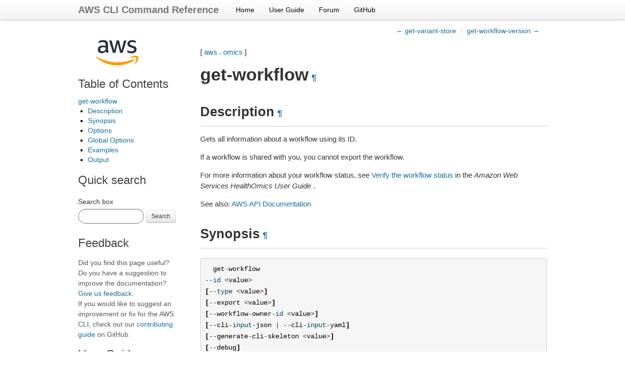

--- FILE ---
content_type: text/html
request_url: https://docs.aws.amazon.com/cli/latest/reference/omics/get-workflow.html
body_size: 7751
content:

<!DOCTYPE html>

<html lang="en">
  <head>
    <meta charset="utf-8" />
    <meta name="viewport" content="width=device-width, initial-scale=1.0" /><meta content="Use the AWS CLI 2.33.4 to run the omics get-workflow command." name="description" />

  
    <title>get-workflow &#8212; AWS CLI 2.33.4 Command Reference</title>
  <link rel="stylesheet" type="text/css" href="../../_static/bootstrap.min.css" />
  <link rel="stylesheet" type="text/css" href="../../_static/override.css" />
  <script src="/SdkStatic/sdk-priv.js" async="true"></script>
    <link rel="stylesheet" type="text/css" href="../../_static/pygments.css" />
    <link rel="stylesheet" type="text/css" href="../../_static/guzzle.css" />
    <script data-url_root="../../" id="documentation_options" src="../../_static/documentation_options.js"></script>
    <script src="../../_static/doctools.js"></script>
    <script src="../../_static/sphinx_highlight.js"></script>
    <link rel="index" title="Index" href="../../genindex.html" />
    <link rel="search" title="Search" href="../../search.html" />
    <link rel="next" title="get-workflow-version" href="get-workflow-version.html" />
    <link rel="prev" title="get-variant-store" href="get-variant-store.html" />
  <meta name="viewport" content="width=device-width, initial-scale=1.0">
  <link rel="stylesheet" type="text/css" href="../../_static/bootstrap-responsive.min.css" />
  
   

  </head><body>
  <div class="navbar navbar-fixed-top ">
    <div class="navbar-inner">
      <div class="container">
        <a class="brand" href="../../index.html">AWS CLI Command Reference</a>
        <ul class="nav">
<li><a class="nav-link" href="../../index.html">Home</a></li>
<li><a class="nav-link" href="https://docs.aws.amazon.com/cli/latest/userguide/">User Guide</a></li>
<li><a class="nav-link" href="https://forums.aws.amazon.com/forum.jspa?forumID=150">Forum</a></li>
<li><a class="nav-link" href="https://github.com/aws/aws-cli">GitHub</a></li>
        </ul>
        <div class="pull-right" id="github-stars">
          <iframe src="https://ghbtns.com/github-btn.html?user=aws&repo=aws-cli&type=watch&count=true&size=small"
                  allowtransparency="true" frameborder="0" scrolling="0" width="110px" height="20px"  sandbox="allow-scripts"
                  title="GitHub button showing the number of project stars."></iframe>
        </div>
      </div>
    </div>
  </div>
  
  <!--REGION_DISCLAIMER_DO_NOT_REMOVE-->

    <div class="related" role="navigation" aria-label="related navigation">
      <h3>Navigation</h3>
      <ul>
        <li class="right" style="margin-right: 10px">
          <a href="../../genindex.html" title="General Index"
             accesskey="I">index</a></li>
        <li class="right" >
          <a href="get-workflow-version.html" title="get-workflow-version"
             accesskey="N">next</a> |</li>
        <li class="right" >
          <a href="get-variant-store.html" title="get-variant-store"
             accesskey="P">previous</a> |</li>
        <li class="nav-item nav-item-0"><a href="../../index.html">AWS CLI 2.33.4 Command Reference</a> &#187;</li>
          <li class="nav-item nav-item-1"><a href="../index.html" >aws</a> &#187;</li>
          <li class="nav-item nav-item-2"><a href="index.html" accesskey="U">omics</a> &#187;</li>
        <li class="nav-item nav-item-this"><a href="">get-workflow</a></li> 
      </ul>
    </div>
    <div class="container">
        
    <div class="top-links">
      <ul class="breadcrumb pull-right">
        <li>
          <a href="get-variant-store.html" title="previous chapter (use the left arrow)">&larr; get-variant-store</a>
          <span class="divider">/</span>
          
        </li>
          <li><a href="get-workflow-version.html" title="next chapter (use the right arrow)">get-workflow-version &rarr;</a></li>
      </ul>
    </div>
  
        <div class="document clearer">
      <div class="sphinxsidebar" role="navigation" aria-label="main navigation">
        <div class="sphinxsidebarwrapper"><p class="logo left-bar-other">
  <a href="../../index.html">
    <img class="logo" src="../../_static/logo.png" alt="Amazon Web Services logo" height="63" />
  </a>
</p>
  <div>
    <h3><a href="../../index.html">Table of Contents</a></h3>
    <ul>
<li><a class="reference internal" href="#">get-workflow</a><ul>
<li><a class="reference internal" href="#description">Description</a></li>
<li><a class="reference internal" href="#synopsis">Synopsis</a></li>
<li><a class="reference internal" href="#options">Options</a></li>
<li><a class="reference internal" href="#global-options">Global Options</a></li>
<li><a class="reference internal" href="#examples">Examples</a></li>
<li><a class="reference internal" href="#output">Output</a></li>
</ul>
</li>
</ul>

  </div>
<div id="searchbox" style="display: none">
    <h3>Quick search</h3>
    <form class="form-search margin-top-1em" action="../../search.html" method="get">
        <label for="searchbox">Search box</label>
        <input id="searchbox" type="search" name="q" style="width: 105px" class="input-small search-query" autocomplete="off" />
        <button type="submit" class="btn btn-small">Search</button>
        <input type="hidden" name="check_keywords" value="yes" />
        <input type="hidden" name="area" value="default" />
    </form>
</div>
<script src="../../_static/searchbox.js"></script><div class="left-bar-other">
  <h3>Feedback</h3>
  <p class="feedback">Did you find this page useful? Do you have a suggestion to improve the documentation? <a href="https://docs.aws.amazon.com/forms/aws-doc-feedback?hidden_service_name=AWS%20Command%20Line%20Interface&hidden_guide_name=Reference&topic_url=https%3A%2F%2Fdocs.aws.amazon.com%2Fcli%2Flatest%2Freference/omics/get-workflow.html">Give us feedback</a>.
    <br />
    If you would like to suggest an improvement or fix for the AWS CLI, check out our <a href="https://github.com/aws/aws-cli/blob/develop/CONTRIBUTING.md">contributing guide</a> on GitHub.</p>
</div><div class="left-bar-other">
  <h3>User Guide</h3>
  <p>First time using the AWS CLI? See the
  <a href="https://docs.aws.amazon.com/cli/latest/userguide/">User Guide</a> for
  help getting started.</p>
</div>
        </div>
      </div>
            <div class="body">
              
  <p>[ <a class="reference internal" href="../index.html#cli-aws"><span class="std std-ref">aws</span></a> . <a class="reference internal" href="index.html#cli-aws-omics"><span class="std std-ref">omics</span></a> ]</p>
<div class="section" id="get-workflow">
<span id="cli-aws-omics-get-workflow"></span><h1>get-workflow<a class="headerlink" href="#get-workflow" title="Permalink to this heading">¶</a></h1>
<div class="section" id="description">
<h2>Description<a class="headerlink" href="#description" title="Permalink to this heading">¶</a></h2>
<p>Gets all information about a workflow using its ID.</p>
<p>If a workflow is shared with you, you cannot export the workflow.</p>
<p>For more information about your workflow status, see <a class="reference external" href="https://docs.aws.amazon.com/omics/latest/dev/using-get-workflow.html">Verify the workflow status</a> in the <em>Amazon Web Services HealthOmics User Guide</em> .</p>
<p>See also: <a class="reference external" href="https://docs.aws.amazon.com/goto/WebAPI/omics-2022-11-28/GetWorkflow">AWS API Documentation</a></p>
</div>
<div class="section" id="synopsis">
<h2>Synopsis<a class="headerlink" href="#synopsis" title="Permalink to this heading">¶</a></h2>
<div class="highlight-default notranslate"><div class="highlight"><pre><span></span>  <span class="n">get</span><span class="o">-</span><span class="n">workflow</span>
<span class="o">--</span><span class="nb">id</span> <span class="o">&lt;</span><span class="n">value</span><span class="o">&gt;</span>
<span class="p">[</span><span class="o">--</span><span class="nb">type</span> <span class="o">&lt;</span><span class="n">value</span><span class="o">&gt;</span><span class="p">]</span>
<span class="p">[</span><span class="o">--</span><span class="n">export</span> <span class="o">&lt;</span><span class="n">value</span><span class="o">&gt;</span><span class="p">]</span>
<span class="p">[</span><span class="o">--</span><span class="n">workflow</span><span class="o">-</span><span class="n">owner</span><span class="o">-</span><span class="nb">id</span> <span class="o">&lt;</span><span class="n">value</span><span class="o">&gt;</span><span class="p">]</span>
<span class="p">[</span><span class="o">--</span><span class="n">cli</span><span class="o">-</span><span class="nb">input</span><span class="o">-</span><span class="n">json</span> <span class="o">|</span> <span class="o">--</span><span class="n">cli</span><span class="o">-</span><span class="nb">input</span><span class="o">-</span><span class="n">yaml</span><span class="p">]</span>
<span class="p">[</span><span class="o">--</span><span class="n">generate</span><span class="o">-</span><span class="n">cli</span><span class="o">-</span><span class="n">skeleton</span> <span class="o">&lt;</span><span class="n">value</span><span class="o">&gt;</span><span class="p">]</span>
<span class="p">[</span><span class="o">--</span><span class="n">debug</span><span class="p">]</span>
<span class="p">[</span><span class="o">--</span><span class="n">endpoint</span><span class="o">-</span><span class="n">url</span> <span class="o">&lt;</span><span class="n">value</span><span class="o">&gt;</span><span class="p">]</span>
<span class="p">[</span><span class="o">--</span><span class="n">no</span><span class="o">-</span><span class="n">verify</span><span class="o">-</span><span class="n">ssl</span><span class="p">]</span>
<span class="p">[</span><span class="o">--</span><span class="n">no</span><span class="o">-</span><span class="n">paginate</span><span class="p">]</span>
<span class="p">[</span><span class="o">--</span><span class="n">output</span> <span class="o">&lt;</span><span class="n">value</span><span class="o">&gt;</span><span class="p">]</span>
<span class="p">[</span><span class="o">--</span><span class="n">query</span> <span class="o">&lt;</span><span class="n">value</span><span class="o">&gt;</span><span class="p">]</span>
<span class="p">[</span><span class="o">--</span><span class="n">profile</span> <span class="o">&lt;</span><span class="n">value</span><span class="o">&gt;</span><span class="p">]</span>
<span class="p">[</span><span class="o">--</span><span class="n">region</span> <span class="o">&lt;</span><span class="n">value</span><span class="o">&gt;</span><span class="p">]</span>
<span class="p">[</span><span class="o">--</span><span class="n">version</span> <span class="o">&lt;</span><span class="n">value</span><span class="o">&gt;</span><span class="p">]</span>
<span class="p">[</span><span class="o">--</span><span class="n">color</span> <span class="o">&lt;</span><span class="n">value</span><span class="o">&gt;</span><span class="p">]</span>
<span class="p">[</span><span class="o">--</span><span class="n">no</span><span class="o">-</span><span class="n">sign</span><span class="o">-</span><span class="n">request</span><span class="p">]</span>
<span class="p">[</span><span class="o">--</span><span class="n">ca</span><span class="o">-</span><span class="n">bundle</span> <span class="o">&lt;</span><span class="n">value</span><span class="o">&gt;</span><span class="p">]</span>
<span class="p">[</span><span class="o">--</span><span class="n">cli</span><span class="o">-</span><span class="n">read</span><span class="o">-</span><span class="n">timeout</span> <span class="o">&lt;</span><span class="n">value</span><span class="o">&gt;</span><span class="p">]</span>
<span class="p">[</span><span class="o">--</span><span class="n">cli</span><span class="o">-</span><span class="n">connect</span><span class="o">-</span><span class="n">timeout</span> <span class="o">&lt;</span><span class="n">value</span><span class="o">&gt;</span><span class="p">]</span>
<span class="p">[</span><span class="o">--</span><span class="n">cli</span><span class="o">-</span><span class="n">binary</span><span class="o">-</span><span class="nb">format</span> <span class="o">&lt;</span><span class="n">value</span><span class="o">&gt;</span><span class="p">]</span>
<span class="p">[</span><span class="o">--</span><span class="n">no</span><span class="o">-</span><span class="n">cli</span><span class="o">-</span><span class="n">pager</span><span class="p">]</span>
<span class="p">[</span><span class="o">--</span><span class="n">cli</span><span class="o">-</span><span class="n">auto</span><span class="o">-</span><span class="n">prompt</span><span class="p">]</span>
<span class="p">[</span><span class="o">--</span><span class="n">no</span><span class="o">-</span><span class="n">cli</span><span class="o">-</span><span class="n">auto</span><span class="o">-</span><span class="n">prompt</span><span class="p">]</span>
</pre></div>
</div>
</div>
<div class="section" id="options">
<h2>Options<a class="headerlink" href="#options" title="Permalink to this heading">¶</a></h2>
<p><code class="docutils literal notranslate"><span class="pre">--id</span></code> (string) [required]</p>
<blockquote>
<div><p>The workflow’s ID.</p>
<p>Constraints:</p>
<ul class="simple">
<li>min: <code class="docutils literal notranslate"><span class="pre">1</span></code></li>
<li>max: <code class="docutils literal notranslate"><span class="pre">18</span></code></li>
<li>pattern: <code class="docutils literal notranslate"><span class="pre">[0-9]+</span></code></li>
</ul>
</div></blockquote>
<p><code class="docutils literal notranslate"><span class="pre">--type</span></code> (string)</p>
<blockquote>
<div><p>The workflow’s type.</p>
<p>Possible values:</p>
<ul class="simple">
<li><code class="docutils literal notranslate"><span class="pre">PRIVATE</span></code></li>
<li><code class="docutils literal notranslate"><span class="pre">READY2RUN</span></code></li>
</ul>
<p>Constraints:</p>
<ul class="simple">
<li>min: <code class="docutils literal notranslate"><span class="pre">1</span></code></li>
<li>max: <code class="docutils literal notranslate"><span class="pre">64</span></code></li>
</ul>
</div></blockquote>
<p><code class="docutils literal notranslate"><span class="pre">--export</span></code> (list)</p>
<blockquote>
<div><p>The export format for the workflow.</p>
<p>Constraints:</p>
<ul class="simple">
<li>min: <code class="docutils literal notranslate"><span class="pre">0</span></code></li>
<li>max: <code class="docutils literal notranslate"><span class="pre">32</span></code></li>
</ul>
<p>(string)</p>
<blockquote>
<div><p>Possible values:</p>
<ul class="simple">
<li><code class="docutils literal notranslate"><span class="pre">DEFINITION</span></code></li>
<li><code class="docutils literal notranslate"><span class="pre">README</span></code></li>
</ul>
<p>Constraints:</p>
<ul class="simple">
<li>min: <code class="docutils literal notranslate"><span class="pre">1</span></code></li>
<li>max: <code class="docutils literal notranslate"><span class="pre">64</span></code></li>
</ul>
</div></blockquote>
</div></blockquote>
<p>Syntax:</p>
<div class="highlight-default notranslate"><div class="highlight"><pre><span></span><span class="s2">&quot;string&quot;</span> <span class="s2">&quot;string&quot;</span> <span class="o">...</span>
</pre></div>
</div>
<p><code class="docutils literal notranslate"><span class="pre">--workflow-owner-id</span></code> (string)</p>
<blockquote>
<div><p>The ID of the workflow owner.</p>
<p>Constraints:</p>
<ul class="simple">
<li>pattern: <code class="docutils literal notranslate"><span class="pre">[0-9]{12}</span></code></li>
</ul>
</div></blockquote>
<p><code class="docutils literal notranslate"><span class="pre">--cli-input-json</span></code> | <code class="docutils literal notranslate"><span class="pre">--cli-input-yaml</span></code> (string)
Reads arguments from the JSON string provided. The JSON string follows the format provided by <code class="docutils literal notranslate"><span class="pre">--generate-cli-skeleton</span></code>. If other arguments are provided on the command line, those values will override the JSON-provided values. It is not possible to pass arbitrary binary values using a JSON-provided value as the string will be taken literally. This may not be specified along with <code class="docutils literal notranslate"><span class="pre">--cli-input-yaml</span></code>.</p>
<p><code class="docutils literal notranslate"><span class="pre">--generate-cli-skeleton</span></code> (string)
Prints a JSON skeleton to standard output without sending an API request. If provided with no value or the value <code class="docutils literal notranslate"><span class="pre">input</span></code>, prints a sample input JSON that can be used as an argument for <code class="docutils literal notranslate"><span class="pre">--cli-input-json</span></code>. Similarly, if provided <code class="docutils literal notranslate"><span class="pre">yaml-input</span></code> it will print a sample input YAML that can be used with <code class="docutils literal notranslate"><span class="pre">--cli-input-yaml</span></code>. If provided with the value <code class="docutils literal notranslate"><span class="pre">output</span></code>, it validates the command inputs and returns a sample output JSON for that command. The generated JSON skeleton is not stable between versions of the AWS CLI and there are no backwards compatibility guarantees in the JSON skeleton generated.</p>
</div>
<div class="section" id="global-options">
<h2>Global Options<a class="headerlink" href="#global-options" title="Permalink to this heading">¶</a></h2>
<p><code class="docutils literal notranslate"><span class="pre">--debug</span></code> (boolean)</p>
<p>Turn on debug logging.</p>
<p><code class="docutils literal notranslate"><span class="pre">--endpoint-url</span></code> (string)</p>
<p>Override command’s default URL with the given URL.</p>
<p><code class="docutils literal notranslate"><span class="pre">--no-verify-ssl</span></code> (boolean)</p>
<p>By default, the AWS CLI uses SSL when communicating with AWS services. For each SSL connection, the AWS CLI will verify SSL certificates. This option overrides the default behavior of verifying SSL certificates.</p>
<p><code class="docutils literal notranslate"><span class="pre">--no-paginate</span></code> (boolean)</p>
<p>Disable automatic pagination. If automatic pagination is disabled, the AWS CLI will only make one call, for the first page of results.</p>
<p><code class="docutils literal notranslate"><span class="pre">--output</span></code> (string)</p>
<p>The formatting style for command output.</p>
<ul class="simple">
<li>json</li>
<li>text</li>
<li>table</li>
<li>yaml</li>
<li>yaml-stream</li>
</ul>
<p><code class="docutils literal notranslate"><span class="pre">--query</span></code> (string)</p>
<p>A JMESPath query to use in filtering the response data.</p>
<p><code class="docutils literal notranslate"><span class="pre">--profile</span></code> (string)</p>
<p>Use a specific profile from your credential file.</p>
<p><code class="docutils literal notranslate"><span class="pre">--region</span></code> (string)</p>
<p>The region to use. Overrides config/env settings.</p>
<p><code class="docutils literal notranslate"><span class="pre">--version</span></code> (string)</p>
<p>Display the version of this tool.</p>
<p><code class="docutils literal notranslate"><span class="pre">--color</span></code> (string)</p>
<p>Turn on/off color output.</p>
<ul class="simple">
<li>on</li>
<li>off</li>
<li>auto</li>
</ul>
<p><code class="docutils literal notranslate"><span class="pre">--no-sign-request</span></code> (boolean)</p>
<p>Do not sign requests. Credentials will not be loaded if this argument is provided.</p>
<p><code class="docutils literal notranslate"><span class="pre">--ca-bundle</span></code> (string)</p>
<p>The CA certificate bundle to use when verifying SSL certificates. Overrides config/env settings.</p>
<p><code class="docutils literal notranslate"><span class="pre">--cli-read-timeout</span></code> (int)</p>
<p>The maximum socket read time in seconds. If the value is set to 0, the socket read will be blocking and not timeout. The default value is 60 seconds.</p>
<p><code class="docutils literal notranslate"><span class="pre">--cli-connect-timeout</span></code> (int)</p>
<p>The maximum socket connect time in seconds. If the value is set to 0, the socket connect will be blocking and not timeout. The default value is 60 seconds.</p>
<p><code class="docutils literal notranslate"><span class="pre">--cli-binary-format</span></code> (string)</p>
<p>The formatting style to be used for binary blobs. The default format is base64. The base64 format expects binary blobs to be provided as a base64 encoded string. The raw-in-base64-out format preserves compatibility with AWS CLI V1 behavior and binary values must be passed literally. When providing contents from a file that map to a binary blob <code class="docutils literal notranslate"><span class="pre">fileb://</span></code> will always be treated as binary and use the file contents directly regardless of the <code class="docutils literal notranslate"><span class="pre">cli-binary-format</span></code> setting. When using <code class="docutils literal notranslate"><span class="pre">file://</span></code> the file contents will need to properly formatted for the configured <code class="docutils literal notranslate"><span class="pre">cli-binary-format</span></code>.</p>
<ul class="simple">
<li>base64</li>
<li>raw-in-base64-out</li>
</ul>
<p><code class="docutils literal notranslate"><span class="pre">--no-cli-pager</span></code> (boolean)</p>
<p>Disable cli pager for output.</p>
<p><code class="docutils literal notranslate"><span class="pre">--cli-auto-prompt</span></code> (boolean)</p>
<p>Automatically prompt for CLI input parameters.</p>
<p><code class="docutils literal notranslate"><span class="pre">--no-cli-auto-prompt</span></code> (boolean)</p>
<p>Disable automatically prompt for CLI input parameters.</p>
</div>
<div class="section" id="examples">
<h2>Examples<a class="headerlink" href="#examples" title="Permalink to this heading">¶</a></h2>
<div class="admonition note">
<h3 class='admonition-title'>Note</h3><p class="first">To use the following examples, you must have the AWS CLI installed and configured. See the <a class="reference external" href="https://docs.aws.amazon.com/cli/latest/userguide/cli-chap-getting-started.html">Getting started guide</a> in the <em>AWS CLI User Guide</em> for more information.</p>
<p class="last">Unless otherwise stated, all examples have unix-like quotation rules. These examples will need to be adapted to your terminal’s quoting rules. See <a class="reference external" href="https://docs.aws.amazon.com/cli/latest/userguide/cli-usage-parameters-quoting-strings.html">Using quotation marks with strings</a> in the <em>AWS CLI User Guide</em> .</p>
</div>
<p><strong>To view a workflow</strong></p>
<p>The following <code class="docutils literal notranslate"><span class="pre">get-workflow</span></code> example gets details about a workflow with ID <code class="docutils literal notranslate"><span class="pre">1234567</span></code>.</p>
<div class="highlight-default notranslate"><div class="highlight"><pre><span></span><span class="n">aws</span> <span class="n">omics</span> <span class="n">get</span><span class="o">-</span><span class="n">workflow</span> \
    <span class="o">--</span><span class="nb">id</span> <span class="mi">1234567</span>
</pre></div>
</div>
<p>Output:</p>
<div class="highlight-default notranslate"><div class="highlight"><pre><span></span><span class="p">{</span>
    <span class="s2">&quot;arn&quot;</span><span class="p">:</span> <span class="s2">&quot;arn:aws:omics:us-west-2:123456789012:workflow/1234567&quot;</span><span class="p">,</span>
    <span class="s2">&quot;creationTime&quot;</span><span class="p">:</span> <span class="s2">&quot;2022-11-30T22:33:16.225368Z&quot;</span><span class="p">,</span>
    <span class="s2">&quot;digest&quot;</span><span class="p">:</span> <span class="s2">&quot;sha256:c54bxmpl742dcc26f7fa1f10e37550ddd8f251f418277c0a58e895b801ed28cf&quot;</span><span class="p">,</span>
    <span class="s2">&quot;engine&quot;</span><span class="p">:</span> <span class="s2">&quot;WDL&quot;</span><span class="p">,</span>
    <span class="s2">&quot;id&quot;</span><span class="p">:</span> <span class="s2">&quot;1234567&quot;</span><span class="p">,</span>
    <span class="s2">&quot;main&quot;</span><span class="p">:</span> <span class="s2">&quot;workflow-crambam.wdl&quot;</span><span class="p">,</span>
    <span class="s2">&quot;name&quot;</span><span class="p">:</span> <span class="s2">&quot;cram-converter&quot;</span><span class="p">,</span>
    <span class="s2">&quot;parameterTemplate&quot;</span><span class="p">:</span> <span class="p">{</span>
        <span class="s2">&quot;ref_dict&quot;</span><span class="p">:</span> <span class="p">{</span>
            <span class="s2">&quot;description&quot;</span><span class="p">:</span> <span class="s2">&quot;dictionary file for &#39;ref_fasta&#39;&quot;</span>
        <span class="p">},</span>
        <span class="s2">&quot;ref_fasta_index&quot;</span><span class="p">:</span> <span class="p">{</span>
            <span class="s2">&quot;description&quot;</span><span class="p">:</span> <span class="s2">&quot;Index of the reference genome fasta file&quot;</span>
        <span class="p">},</span>
        <span class="s2">&quot;ref_fasta&quot;</span><span class="p">:</span> <span class="p">{</span>
            <span class="s2">&quot;description&quot;</span><span class="p">:</span> <span class="s2">&quot;Reference genome fasta file&quot;</span>
        <span class="p">},</span>
        <span class="s2">&quot;input_cram&quot;</span><span class="p">:</span> <span class="p">{</span>
            <span class="s2">&quot;description&quot;</span><span class="p">:</span> <span class="s2">&quot;The Cram file to convert to BAM&quot;</span>
        <span class="p">},</span>
        <span class="s2">&quot;sample_name&quot;</span><span class="p">:</span> <span class="p">{</span>
            <span class="s2">&quot;description&quot;</span><span class="p">:</span> <span class="s2">&quot;The name of the input sample, used to name the output BAM&quot;</span>
        <span class="p">}</span>
    <span class="p">},</span>
    <span class="s2">&quot;status&quot;</span><span class="p">:</span> <span class="s2">&quot;ACTIVE&quot;</span><span class="p">,</span>
    <span class="s2">&quot;statusMessage&quot;</span><span class="p">:</span> <span class="s2">&quot;workflow-crambam.wdl</span><span class="se">\n</span><span class="s2">    workflow CramToBamFlow</span><span class="se">\n</span><span class="s2">        call CramToBamTask</span><span class="se">\n</span><span class="s2">        call ValidateSamFile</span><span class="se">\n</span><span class="s2">    task CramToBamTask</span><span class="se">\n</span><span class="s2">    task ValidateSamFile</span><span class="se">\n</span><span class="s2">&quot;</span><span class="p">,</span>
    <span class="s2">&quot;tags&quot;</span><span class="p">:</span> <span class="p">{},</span>
    <span class="s2">&quot;type&quot;</span><span class="p">:</span> <span class="s2">&quot;PRIVATE&quot;</span>
<span class="p">}</span>
</pre></div>
</div>
<p>For more information, see <a class="reference external" href="https://docs.aws.amazon.com/omics/latest/dev/workflows-setup.html">Creating private workflows</a> in the <em>AWS HealthOmics User Guide</em>.</p>
</div>
<div class="section" id="output">
<h2>Output<a class="headerlink" href="#output" title="Permalink to this heading">¶</a></h2>
<p>arn -&gt; (string)</p>
<blockquote>
<div><p>The workflow’s ARN.</p>
<p>Constraints:</p>
<ul class="simple">
<li>min: <code class="docutils literal notranslate"><span class="pre">1</span></code></li>
<li>max: <code class="docutils literal notranslate"><span class="pre">128</span></code></li>
<li>pattern: <code class="docutils literal notranslate"><span class="pre">arn:.+</span></code></li>
</ul>
</div></blockquote>
<p>id -&gt; (string)</p>
<blockquote>
<div><p>The workflow’s ID.</p>
<p>Constraints:</p>
<ul class="simple">
<li>min: <code class="docutils literal notranslate"><span class="pre">1</span></code></li>
<li>max: <code class="docutils literal notranslate"><span class="pre">18</span></code></li>
<li>pattern: <code class="docutils literal notranslate"><span class="pre">[0-9]+</span></code></li>
</ul>
</div></blockquote>
<p>status -&gt; (string)</p>
<blockquote>
<div><p>The workflow’s status.</p>
<p>Possible values:</p>
<ul class="simple">
<li><code class="docutils literal notranslate"><span class="pre">CREATING</span></code></li>
<li><code class="docutils literal notranslate"><span class="pre">ACTIVE</span></code></li>
<li><code class="docutils literal notranslate"><span class="pre">UPDATING</span></code></li>
<li><code class="docutils literal notranslate"><span class="pre">DELETED</span></code></li>
<li><code class="docutils literal notranslate"><span class="pre">FAILED</span></code></li>
<li><code class="docutils literal notranslate"><span class="pre">INACTIVE</span></code></li>
</ul>
<p>Constraints:</p>
<ul class="simple">
<li>min: <code class="docutils literal notranslate"><span class="pre">1</span></code></li>
<li>max: <code class="docutils literal notranslate"><span class="pre">64</span></code></li>
</ul>
</div></blockquote>
<p>type -&gt; (string)</p>
<blockquote>
<div><p>The workflow’s type.</p>
<p>Possible values:</p>
<ul class="simple">
<li><code class="docutils literal notranslate"><span class="pre">PRIVATE</span></code></li>
<li><code class="docutils literal notranslate"><span class="pre">READY2RUN</span></code></li>
</ul>
<p>Constraints:</p>
<ul class="simple">
<li>min: <code class="docutils literal notranslate"><span class="pre">1</span></code></li>
<li>max: <code class="docutils literal notranslate"><span class="pre">64</span></code></li>
</ul>
</div></blockquote>
<p>name -&gt; (string)</p>
<blockquote>
<div><p>The workflow’s name.</p>
<p>Constraints:</p>
<ul class="simple">
<li>min: <code class="docutils literal notranslate"><span class="pre">1</span></code></li>
<li>max: <code class="docutils literal notranslate"><span class="pre">128</span></code></li>
<li>pattern: <code class="docutils literal notranslate"><span class="pre">[\p{L}||\p{M}||\p{Z}||\p{S}||\p{N}||\p{P}]+</span></code></li>
</ul>
</div></blockquote>
<p>description -&gt; (string)</p>
<blockquote>
<div><p>The workflow’s description.</p>
<p>Constraints:</p>
<ul class="simple">
<li>min: <code class="docutils literal notranslate"><span class="pre">1</span></code></li>
<li>max: <code class="docutils literal notranslate"><span class="pre">256</span></code></li>
<li>pattern: <code class="docutils literal notranslate"><span class="pre">[\p{L}||\p{M}||\p{Z}||\p{S}||\p{N}||\p{P}]+</span></code></li>
</ul>
</div></blockquote>
<p>engine -&gt; (string)</p>
<blockquote>
<div><p>The workflow’s engine.</p>
<p>Possible values:</p>
<ul class="simple">
<li><code class="docutils literal notranslate"><span class="pre">WDL</span></code></li>
<li><code class="docutils literal notranslate"><span class="pre">NEXTFLOW</span></code></li>
<li><code class="docutils literal notranslate"><span class="pre">CWL</span></code></li>
<li><code class="docutils literal notranslate"><span class="pre">WDL_LENIENT</span></code></li>
</ul>
<p>Constraints:</p>
<ul class="simple">
<li>min: <code class="docutils literal notranslate"><span class="pre">1</span></code></li>
<li>max: <code class="docutils literal notranslate"><span class="pre">64</span></code></li>
</ul>
</div></blockquote>
<p>definition -&gt; (string)</p>
<blockquote>
<div><p>The workflow’s definition.</p>
<p>Constraints:</p>
<ul class="simple">
<li>min: <code class="docutils literal notranslate"><span class="pre">1</span></code></li>
<li>max: <code class="docutils literal notranslate"><span class="pre">256</span></code></li>
<li>pattern: <code class="docutils literal notranslate"><span class="pre">[\p{L}||\p{M}||\p{Z}||\p{S}||\p{N}||\p{P}]+</span></code></li>
</ul>
</div></blockquote>
<p>main -&gt; (string)</p>
<blockquote>
<div><p>The path of the main definition file for the workflow.</p>
<p>Constraints:</p>
<ul class="simple">
<li>min: <code class="docutils literal notranslate"><span class="pre">1</span></code></li>
<li>max: <code class="docutils literal notranslate"><span class="pre">128</span></code></li>
<li>pattern: <code class="docutils literal notranslate"><span class="pre">[\p{L}||\p{M}||\p{Z}||\p{S}||\p{N}||\p{P}]+</span></code></li>
</ul>
</div></blockquote>
<p>digest -&gt; (string)</p>
<blockquote>
<div><p>The workflow’s digest.</p>
<p>Constraints:</p>
<ul class="simple">
<li>min: <code class="docutils literal notranslate"><span class="pre">1</span></code></li>
<li>max: <code class="docutils literal notranslate"><span class="pre">64</span></code></li>
</ul>
</div></blockquote>
<p>parameterTemplate -&gt; (map)</p>
<blockquote>
<div><p>The workflow’s parameter template.</p>
<p>Constraints:</p>
<ul class="simple">
<li>min: <code class="docutils literal notranslate"><span class="pre">1</span></code></li>
<li>max: <code class="docutils literal notranslate"><span class="pre">1000</span></code></li>
</ul>
<p>key -&gt; (string)</p>
<blockquote>
<div><p>Constraints:</p>
<ul class="simple">
<li>min: <code class="docutils literal notranslate"><span class="pre">1</span></code></li>
<li>max: <code class="docutils literal notranslate"><span class="pre">128</span></code></li>
<li>pattern: <code class="docutils literal notranslate"><span class="pre">[\p{L}||\p{M}||\p{Z}||\p{S}||\p{N}||\p{P}]+</span></code></li>
</ul>
</div></blockquote>
<p>value -&gt; (structure)</p>
<blockquote>
<div><p>A workflow parameter.</p>
<p>description -&gt; (string)</p>
<blockquote>
<div><p>The parameter’s description.</p>
<p>Constraints:</p>
<ul class="simple">
<li>min: <code class="docutils literal notranslate"><span class="pre">0</span></code></li>
<li>max: <code class="docutils literal notranslate"><span class="pre">256</span></code></li>
<li>pattern: <code class="docutils literal notranslate"><span class="pre">[\p{L}||\p{M}||\p{Z}||\p{S}||\p{N}||\p{P}]+</span></code></li>
</ul>
</div></blockquote>
<p>optional -&gt; (boolean)</p>
<blockquote>
<div>Whether the parameter is optional.</div></blockquote>
</div></blockquote>
</div></blockquote>
<p>storageCapacity -&gt; (integer)</p>
<blockquote>
<div><p>The default static storage capacity (in gibibytes) for runs that use this workflow or workflow version.</p>
<p>Constraints:</p>
<ul class="simple">
<li>min: <code class="docutils literal notranslate"><span class="pre">0</span></code></li>
<li>max: <code class="docutils literal notranslate"><span class="pre">100000</span></code></li>
</ul>
</div></blockquote>
<p>creationTime -&gt; (timestamp)</p>
<blockquote>
<div>When the workflow was created.</div></blockquote>
<p>statusMessage -&gt; (string)</p>
<blockquote>
<div><p>The workflow’s status message.</p>
<p>Constraints:</p>
<ul class="simple">
<li>pattern: <code class="docutils literal notranslate"><span class="pre">[\p{L}||\p{M}||\p{Z}||\p{S}||\p{N}||\p{P}]+</span></code></li>
</ul>
</div></blockquote>
<p>tags -&gt; (map)</p>
<blockquote>
<div><p>The workflow’s tags.</p>
<p>key -&gt; (string)</p>
<blockquote>
<div><p>Constraints:</p>
<ul class="simple">
<li>min: <code class="docutils literal notranslate"><span class="pre">1</span></code></li>
<li>max: <code class="docutils literal notranslate"><span class="pre">128</span></code></li>
</ul>
</div></blockquote>
<p>value -&gt; (string)</p>
<blockquote>
<div><p>Constraints:</p>
<ul class="simple">
<li>min: <code class="docutils literal notranslate"><span class="pre">0</span></code></li>
<li>max: <code class="docutils literal notranslate"><span class="pre">256</span></code></li>
</ul>
</div></blockquote>
</div></blockquote>
<p>metadata -&gt; (map)</p>
<blockquote>
<div><p>Gets metadata for the workflow.</p>
<p>key -&gt; (string)</p>
<blockquote>
<div><p>Constraints:</p>
<ul class="simple">
<li>min: <code class="docutils literal notranslate"><span class="pre">1</span></code></li>
<li>max: <code class="docutils literal notranslate"><span class="pre">128</span></code></li>
</ul>
</div></blockquote>
<p>value -&gt; (string)</p>
<blockquote>
<div><p>Constraints:</p>
<ul class="simple">
<li>min: <code class="docutils literal notranslate"><span class="pre">0</span></code></li>
<li>max: <code class="docutils literal notranslate"><span class="pre">256</span></code></li>
</ul>
</div></blockquote>
</div></blockquote>
<p>accelerators -&gt; (string)</p>
<blockquote>
<div><p>The computational accelerator specified to run the workflow.</p>
<p>Possible values:</p>
<ul class="simple">
<li><code class="docutils literal notranslate"><span class="pre">GPU</span></code></li>
</ul>
<p>Constraints:</p>
<ul class="simple">
<li>min: <code class="docutils literal notranslate"><span class="pre">1</span></code></li>
<li>max: <code class="docutils literal notranslate"><span class="pre">64</span></code></li>
</ul>
</div></blockquote>
<p>storageType -&gt; (string)</p>
<blockquote>
<div><p>The default storage type for runs using this workflow.</p>
<p>Possible values:</p>
<ul class="simple">
<li><code class="docutils literal notranslate"><span class="pre">STATIC</span></code></li>
<li><code class="docutils literal notranslate"><span class="pre">DYNAMIC</span></code></li>
</ul>
<p>Constraints:</p>
<ul class="simple">
<li>min: <code class="docutils literal notranslate"><span class="pre">1</span></code></li>
<li>max: <code class="docutils literal notranslate"><span class="pre">64</span></code></li>
</ul>
</div></blockquote>
<p>uuid -&gt; (string)</p>
<blockquote>
<div><p>The universally unique identifier (UUID) value for this workflow.</p>
<p>Constraints:</p>
<ul class="simple">
<li>pattern: <code class="docutils literal notranslate"><span class="pre">[0-9a-fA-F]{8}-[0-9a-fA-F]{4}-[0-9a-fA-F]{4}-[0-9a-fA-F]{4}-[0-9a-fA-F]{12}</span></code></li>
</ul>
</div></blockquote>
<p>containerRegistryMap -&gt; (structure)</p>
<blockquote>
<div><p>The registry map that this workflow is using.</p>
<p>registryMappings -&gt; (list)</p>
<blockquote>
<div><p>Mapping that provides the ECR repository path where upstream container images are pulled and synchronized.</p>
<p>(structure)</p>
<blockquote>
<div><p>If you are using the ECR pull through cache feature, the registry mapping maps between the ECR repository and the upstream registry where container images are pulled and synchronized.</p>
<p>upstreamRegistryUrl -&gt; (string)</p>
<blockquote>
<div><p>The URI of the upstream registry.</p>
<p>Constraints:</p>
<ul class="simple">
<li>min: <code class="docutils literal notranslate"><span class="pre">1</span></code></li>
<li>max: <code class="docutils literal notranslate"><span class="pre">750</span></code></li>
<li>pattern: <code class="docutils literal notranslate"><span class="pre">[\p{L}||\p{M}||\p{Z}||\p{S}||\p{N}||\p{P}]+</span></code></li>
</ul>
</div></blockquote>
<p>ecrRepositoryPrefix -&gt; (string)</p>
<blockquote>
<div><p>The repository prefix to use in the ECR private repository.</p>
<p>Constraints:</p>
<ul class="simple">
<li>min: <code class="docutils literal notranslate"><span class="pre">1</span></code></li>
<li>max: <code class="docutils literal notranslate"><span class="pre">256</span></code></li>
<li>pattern: <code class="docutils literal notranslate"><span class="pre">[\p{L}||\p{M}||\p{Z}||\p{S}||\p{N}||\p{P}]+</span></code></li>
</ul>
</div></blockquote>
<p>upstreamRepositoryPrefix -&gt; (string)</p>
<blockquote>
<div><p>The repository prefix of the corresponding repository in the upstream registry.</p>
<p>Constraints:</p>
<ul class="simple">
<li>min: <code class="docutils literal notranslate"><span class="pre">2</span></code></li>
<li>max: <code class="docutils literal notranslate"><span class="pre">30</span></code></li>
<li>pattern: <code class="docutils literal notranslate"><span class="pre">[\p{L}||\p{M}||\p{Z}||\p{S}||\p{N}||\p{P}]+</span></code></li>
</ul>
</div></blockquote>
<p>ecrAccountId -&gt; (string)</p>
<blockquote>
<div><p>Account ID of the account that owns the upstream container image.</p>
<p>Constraints:</p>
<ul class="simple">
<li>min: <code class="docutils literal notranslate"><span class="pre">12</span></code></li>
<li>max: <code class="docutils literal notranslate"><span class="pre">12</span></code></li>
<li>pattern: <code class="docutils literal notranslate"><span class="pre">[0-9]+</span></code></li>
</ul>
</div></blockquote>
</div></blockquote>
</div></blockquote>
<p>imageMappings -&gt; (list)</p>
<blockquote>
<div><p>Image mappings specify path mappings between the ECR private repository and their corresponding external repositories.</p>
<p>(structure)</p>
<blockquote>
<div><p>Specifies image mappings that workflow tasks can use. For example, you can replace all the task references of a public image to use an equivalent image in your private ECR repository. You can use image mappings with upstream registries that don’t support pull through cache. You need to manually synchronize the upstream registry with your private repository.</p>
<p>sourceImage -&gt; (string)</p>
<blockquote>
<div><p>Specifies the URI of the source image in the upstream registry.</p>
<p>Constraints:</p>
<ul class="simple">
<li>min: <code class="docutils literal notranslate"><span class="pre">1</span></code></li>
<li>max: <code class="docutils literal notranslate"><span class="pre">750</span></code></li>
<li>pattern: <code class="docutils literal notranslate"><span class="pre">[\p{L}||\p{M}||\p{Z}||\p{S}||\p{N}||\p{P}]+</span></code></li>
</ul>
</div></blockquote>
<p>destinationImage -&gt; (string)</p>
<blockquote>
<div><p>Specifies the URI of the corresponding image in the private ECR registry.</p>
<p>Constraints:</p>
<ul class="simple">
<li>min: <code class="docutils literal notranslate"><span class="pre">1</span></code></li>
<li>max: <code class="docutils literal notranslate"><span class="pre">750</span></code></li>
<li>pattern: <code class="docutils literal notranslate"><span class="pre">[\p{L}||\p{M}||\p{Z}||\p{S}||\p{N}||\p{P}]+</span></code></li>
</ul>
</div></blockquote>
</div></blockquote>
</div></blockquote>
</div></blockquote>
<p>readme -&gt; (string)</p>
<blockquote>
<div><p>The README content for the workflow, providing documentation and usage information.</p>
<p>Constraints:</p>
<ul class="simple">
<li>min: <code class="docutils literal notranslate"><span class="pre">1</span></code></li>
<li>max: <code class="docutils literal notranslate"><span class="pre">256</span></code></li>
<li>pattern: <code class="docutils literal notranslate"><span class="pre">[\p{L}||\p{M}||\p{Z}||\p{S}||\p{N}||\p{P}]+</span></code></li>
</ul>
</div></blockquote>
<p>definitionRepositoryDetails -&gt; (structure)</p>
<blockquote>
<div><p>Details about the source code repository that hosts the workflow definition files.</p>
<p>connectionArn -&gt; (string)</p>
<blockquote>
<div><p>The Amazon Resource Name (ARN) of the connection to the source code repository.</p>
<p>Constraints:</p>
<ul class="simple">
<li>min: <code class="docutils literal notranslate"><span class="pre">1</span></code></li>
<li>max: <code class="docutils literal notranslate"><span class="pre">256</span></code></li>
<li>pattern: <code class="docutils literal notranslate"><span class="pre">arn:aws(-[\w]+)*:.+:.+:[0-9]{12}:.+</span></code></li>
</ul>
</div></blockquote>
<p>fullRepositoryId -&gt; (string)</p>
<blockquote>
<div><p>The full repository identifier, including the repository owner and name. For example, ‘repository-owner/repository-name’.</p>
<p>Constraints:</p>
<ul class="simple">
<li>pattern: <code class="docutils literal notranslate"><span class="pre">.+/.+</span></code></li>
</ul>
</div></blockquote>
<p>sourceReference -&gt; (structure)</p>
<blockquote>
<div><p>The source reference for the repository, such as a branch name, tag, or commit ID.</p>
<p>type -&gt; (string) [required]</p>
<blockquote>
<div><p>The type of source reference, such as branch, tag, or commit.</p>
<p>Possible values:</p>
<ul class="simple">
<li><code class="docutils literal notranslate"><span class="pre">BRANCH</span></code></li>
<li><code class="docutils literal notranslate"><span class="pre">TAG</span></code></li>
<li><code class="docutils literal notranslate"><span class="pre">COMMIT</span></code></li>
</ul>
</div></blockquote>
<p>value -&gt; (string) [required]</p>
<blockquote>
<div>The value of the source reference, such as the branch name, tag name, or commit ID.</div></blockquote>
</div></blockquote>
<p>providerType -&gt; (string)</p>
<blockquote>
<div>The provider type of the source code repository, such as Bitbucket, GitHub, GitHubEnterpriseServer, GitLab, and GitLabSelfManaged.</div></blockquote>
<p>providerEndpoint -&gt; (string)</p>
<blockquote>
<div>The endpoint URL of the source code repository provider.</div></blockquote>
</div></blockquote>
<p>readmePath -&gt; (string)</p>
<blockquote>
<div><p>The path to the workflow README markdown file within the repository. This file provides documentation and usage information for the workflow. If not specified, the <code class="docutils literal notranslate"><span class="pre">README.md</span></code> file from the root directory of the repository will be used.</p>
<p>Constraints:</p>
<ul class="simple">
<li>min: <code class="docutils literal notranslate"><span class="pre">1</span></code></li>
<li>max: <code class="docutils literal notranslate"><span class="pre">128</span></code></li>
<li>pattern: <code class="docutils literal notranslate"><span class="pre">[\p{L}||\p{M}||\p{Z}||\p{S}||\p{N}||\p{P}]+</span></code></li>
</ul>
</div></blockquote>
</div>
</div>


            </div>
          <div class="clearfix"></div>
        </div>
        
    <div class="footer-links">
      <ul class="breadcrumb pull-right">
        <li>
          <a href="get-variant-store.html" title="previous chapter (use the left arrow)">&larr; get-variant-store</a>
          <span class="divider">/</span>
          
        </li>
          <li><a href="get-workflow-version.html" title="next chapter (use the right arrow)">get-workflow-version &rarr;</a></li>
      </ul>
    </div>
  

    </div>
  <script type="text/javascript" src="https://media.amazonwebservices.com/js/sitecatalyst/s_code.min.js"></script>
  <script type="text/javascript" src="../../_static/analytics.js"></script>
    <div class="related" role="navigation" aria-label="related navigation">
      <h3>Navigation</h3>
      <ul>
        <li class="right" style="margin-right: 10px">
          <a href="../../genindex.html" title="General Index"
             >index</a></li>
        <li class="right" >
          <a href="get-workflow-version.html" title="get-workflow-version"
             >next</a> |</li>
        <li class="right" >
          <a href="get-variant-store.html" title="get-variant-store"
             >previous</a> |</li>
        <li class="nav-item nav-item-0"><a href="../../index.html">AWS CLI 2.33.4 Command Reference</a> &#187;</li>
          <li class="nav-item nav-item-1"><a href="../index.html" >aws</a> &#187;</li>
          <li class="nav-item nav-item-2"><a href="index.html" >omics</a> &#187;</li>
        <li class="nav-item nav-item-this"><a href="">get-workflow</a></li> 
      </ul>
    </div>
  <div class="footer container">
    &copy; Copyright 2026, Amazon Web Services. Created using <a href="https://www.sphinx-doc.org/">Sphinx</a>.
  </div>



  
    
  
  </body>
</html>